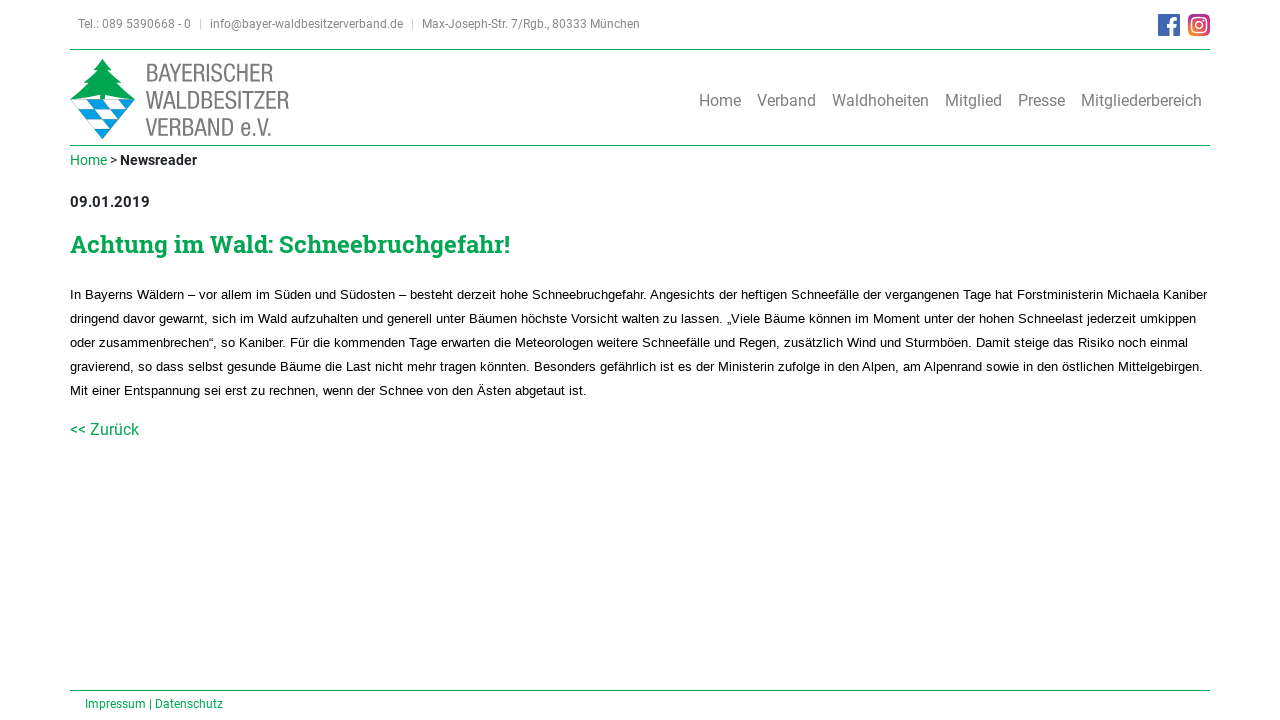

--- FILE ---
content_type: text/html; charset=utf-8
request_url: https://bayer-waldbesitzerverband.de/news/achtung-im-wald-schneebruchgefahr.html
body_size: 2845
content:
<!DOCTYPE html>
<html lang="de">
<head>

        <meta charset="utf-8">
    <title>Achtung im Wald: Schneebruchgefahr! - Bayerischer Waldbesitzerverband e. V.</title>
    <base href="https://bayer-waldbesitzerverband.de/">

        <meta name="robots" content="index,follow">
    <meta name="description" content="">
    <meta name="generator" content="Contao Open Source CMS">
    <meta name="viewport" content="width=device-width,initial-scale=1.0,shrink-to-fit=no">
    <link rel="apple-touch-icon" sizes="180x180" href="/apple-touch-icon.png">
    <link rel="icon" type="image/png" sizes="32x32" href="/favicon-32x32.png">
    <link rel="icon" type="image/png" sizes="16x16" href="/favicon-16x16.png">
    <link rel="manifest" href="/site.webmanifest">
    <link rel="mask-icon" href="/safari-pinned-tab.svg" color="#5bbad5">
    <meta name="msapplication-TileColor" content="#da532c">
    <meta name="theme-color" content="#ffffff">

    
            <link rel="stylesheet" href="https://use.fontawesome.com/releases/v5.6.3/css/all.css" integrity="sha384-UHRtZLI+pbxtHCWp1t77Bi1L4ZtiqrqD80Kn4Z8NTSRyMA2Fd33n5dQ8lWUE00s/"
          crossorigin="anonymous">
    <link rel="stylesheet" href="assets/css/main.scss-7bc52fc8.css">
    
    
    <script src="/files/js/jquery.min.js"></script>
    <script src="/files/js/bootstrap.min.js"></script>


</head>
<body id="top" class="mac chrome blink ch131" itemscope
      itemtype="http://schema.org/WebPage">


<div id="contentwrapper">

        
<div class="container-fluid" style="background: white">
        <div class="container pl-0 pr-0">
            <div id="topbar" class="navbar navbar-expand-md navbar-light p-0">
                <div class="collapse navbar-collapse pt-3 pb-3 text-center text-sm-left pl-2">
                    Tel.: 089 5390668 - 0 <span class="gray-sep">|</span> info@bayer-waldbesitzerverband.de <span class="gray-sep">|</span> Max-Joseph-Str. 7/Rgb., 80333 München
                </div>
                <div class="d-none d-md-inline-block">
                    <a href="https://www.facebook.com/Bayerischer-Waldbesitzerverband-eV-170868000057604/" target="_blank"><img src="/files/gfx/fb_logo.svg" style="width:22px"></a>
                </div>
                <div class="d-none d-md-inline-block pl-2">
                    <a href="https://www.instagram.com/bayer.waldbesitzerverband/" target="_blank"><img src="/files/gfx/instagram_logo.svg" style="width:22px"></a>
                </div>
            </div>
        </div>
</div>
<!-- indexer::stop -->


  <!-- BEGIN NAV_BS_CUSTOMIZED -->
      <div class="container pl-0 pr-0 sticky-top">
            <nav id="mainnavbar" class="navbar navbar-expand-md navbar-light pt-2 pb-0 pl-0 pr-0">
                <a class="imglink" href="/">
                    <div class="navbar-brand pt-0">
                        <img src="/files/gfx/logo_label_bl.svg" class="bwvlogo">
                    </div>
                </a>
                <button class="navbar-toggler" type="button" data-toggle="collapse" data-target="#nbmenu" aria-controls="nbmenu" aria-expanded="false" aria-label="Toggle menu">
                    <span class="navbar-toggler-icon"></span>
                </button>

                <div class="collapse navbar-collapse " id="nbmenu">
                    <ul class="navbar-nav ml-auto mr-md-2">
			            			<li class="nav-item"><a class="nav-link  " href="home.html">Home</a></li>
			            			<li class="nav-item"><a class="nav-link  " href="verband.html">Verband</a></li>
			            			<li class="nav-item"><a class="nav-link  " href="waldhoheiten.html">Waldhoheiten</a></li>
			            			<li class="nav-item"><a class="nav-link  " href="mitglied.html">Mitglied</a></li>
			            			<li class="nav-item"><a class="nav-link  " href="presse.html">Presse</a></li>
			            			<li class="nav-item"><a class="nav-link  " href="mitgliederbereich.html">Mitgliederbereich</a></li>
			                    </ul>
                </div>
            </nav>
        </div>

<!-- END NAV_BS_CUSTOMIZED -->




<!-- indexer::continue -->

<!-- indexer::stop -->
<div class="mod_breadcrumb block">

        
  <!-- BEGIN MOD_BREADCRUMB -->
<div class="container pl-0 pr-0">
    <div class="row">
        <div class="col-12 col-md-6">

            <ul itemprop="breadcrumb" itemscope itemtype="http://schema.org/BreadcrumbList">
                                                            <li class="first" itemscope itemtype="http://schema.org/ListItem" itemprop="itemListElement"><a
                                    href="home.html" title="Bayerischer Waldbesitzerverband e. V." itemprop="item"><span itemprop="name">Home</span></a>
                            <meta itemprop="position" content="1">
                        </li>
                                                                                <li class="active last">Newsreader</li>
                                                </ul>

        </div>
            </div>
</div>
<!-- END MOD_BREADCRUMB -->

</div>
<!-- indexer::continue -->
    

    <div class="container pl-0 pr-0 pt-0 pt-md-3">

                
<div class="mod_newsreader block">

        
  
<div class="layout_full block" itemscope itemtype="http://schema.org/Article">
            <p class="info"><time datetime="2019-01-09T21:59:00+01:00" itemprop="datePublished">09.01.2019</time>  </p>
    	    <h1 itemprop="name">Achtung im Wald: Schneebruchgefahr!</h1>


    
            
<div class="ce_text block">

        
  
      <p><span style="color: #000000; font-family: Verdana, Arial, Helvetica, sans-serif; font-size: 13.3333px; font-style: normal; font-variant-ligatures: normal; font-variant-caps: normal; font-weight: 400; letter-spacing: normal; orphans: 2; text-align: left; text-indent: 0px; text-transform: none; white-space: normal; widows: 2; word-spacing: 0px; -webkit-text-stroke-width: 0px; background-color: #ffffff; text-decoration-style: initial; text-decoration-color: initial; display: inline !important; float: none;">In Bayerns Wäldern – vor allem im Süden und Südosten – besteht derzeit hohe Schneebruchgefahr. Angesichts der heftigen Schneefälle der vergangenen Tage hat Forstministerin Michaela Kaniber dringend davor gewarnt, sich im Wald aufzuhalten und generell unter Bäumen höchste Vorsicht walten zu lassen. „Viele Bäume können im Moment unter der hohen Schneelast jederzeit umkippen oder zusammenbrechen“, so Kaniber. Für die kommenden Tage erwarten die Meteorologen weitere Schneefälle und Regen, zusätzlich Wind und Sturmböen. Damit steige das Risiko noch einmal gravierend, so dass selbst gesunde Bäume die Last nicht mehr tragen könnten. Besonders gefährlich ist es der Ministerin zufolge in den Alpen, am Alpenrand sowie in den östlichen Mittelgebirgen. Mit einer Entspannung sei erst zu rechnen, wenn der Schnee von den Ästen abgetaut ist.</span></p>  
  
  

</div>
    
    </div>

<!-- indexer::stop -->
<p class="back"><a href="javascript:history.go(-1)" title="Zurück">&lt;&lt; Zurück</a></p>
<!-- indexer::continue -->


</div>


  <div class="mod_article first last block" id="article-13">
    
              
      </div>

                        

        <div id="verticalstretcher"></div>


                            
<div class="container-fluid" id="footeroutercontainer">
        <div class="container" id="footerinnercontainer">
            <nav class="navbar navbar-text sticky-bottom navbar-light footer pt-0 pb-0 pl-0 pr-0">
                <a href="/impressum.html">Impressum</a> |
                <a href="/datenschutz.html">Datenschutz</a>
            </nav>
        </div>
 </div>                

    </div>
</div>

</body>
</html>


--- FILE ---
content_type: image/svg+xml
request_url: https://bayer-waldbesitzerverband.de/files/gfx/fb_logo.svg
body_size: 593
content:
<svg xmlns="http://www.w3.org/2000/svg" viewBox="0 0 72 72"><defs><style>.cls-1{fill:#4267b2;}.cls-2{fill:#fff;}</style></defs><title>flogo_RGB_HEX-72</title><path class="cls-1" d="M68,0H4A4,4,0,0,0,0,4V68a4,4,0,0,0,4,4H38.46V44.16H29.11V33.26h9.35v-8c0-9.3,5.68-14.37,14-14.37a77.46,77.46,0,0,1,8.38.43V21H55.1c-4.51,0-5.39,2.15-5.39,5.3v6.94H60.5l-1.4,10.9H49.71V72H68a4,4,0,0,0,4-4V4A4,4,0,0,0,68,0Z"/><path id="f" class="cls-2" d="M49.71,72V44.16H59.1l1.4-10.9H49.71V26.32c0-3.15.88-5.3,5.39-5.3h5.72V11.3a77.46,77.46,0,0,0-8.38-.43c-8.3,0-14,5.07-14,14.37v8H29.11v10.9h9.35V72Z"/></svg>


--- FILE ---
content_type: image/svg+xml
request_url: https://bayer-waldbesitzerverband.de/files/gfx/logo_label_bl.svg
body_size: 13024
content:
<svg xmlns="http://www.w3.org/2000/svg" viewBox="0 0 514.62 191.83"><defs><style>.cls-1{fill:#00a651;}.cls-2{fill:#fff;stroke-width:0.5px;}.cls-2,.cls-3{stroke:#000;stroke-miterlimit:3.86;}.cls-3{fill:#00a1e4;stroke-width:0.38px;}.cls-4{fill:#7c7c7c;}</style></defs><title>logo_label_bl</title><g id="Logo"><path class="cls-1" d="M81.56,96.21h-11V85.84s-20.46,4.77-33.73,6.82C22.52,94.9,0,96.68,0,96.68S13.08,86.49,21,79.49C30.08,71.45,43.45,58,43.45,58H31.39S42,49.78,48.49,44.08s16-15.51,16-15.51H54.56S62,20.81,66.24,15.39c4.11-5,9.63-13.64,9.81-13.64s5.7,8.69,9.81,13.83c4.3,5.33,11.68,13.08,11.68,13.08h-10s9.53,9.72,16,15.51,17.1,13.92,17.1,13.92H108.75s13.36,13.46,22.43,21.49c7.94,7,21,17.19,21,17.19s-22.52-1.77-36.81-4c-13.27-2-33.73-6.82-33.73-6.82l-.1,10.28Z"/><polygon class="cls-2" points="1.12 96.86 150.89 96.86 75.68 189.08 1.12 96.86"/><polygon class="cls-3" points="19.9 120.13 57.18 120.13 75.49 143.3 38.68 143.39 19.9 120.13"/><polygon class="cls-3" points="38.59 96.86 75.77 96.96 94.08 120.13 57.27 120.13 38.59 96.86"/><polygon class="cls-3" points="94.08 120.13 131.92 120.13 112.86 143.39 94.08 120.13"/><polygon class="cls-3" points="113.14 96.86 150.89 96.96 131.83 120.13 113.14 96.86"/><polygon class="cls-3" points="75.49 143.3 112.86 143.39 94.18 166.38 75.49 143.3"/><polygon class="cls-3" points="57.37 166.38 94.18 166.38 75.77 189.17 57.37 166.38"/></g><g id="Label"><path class="cls-4" d="M180.47,13.52h12.7a14.79,14.79,0,0,1,3.94.52,8.74,8.74,0,0,1,3.39,1.77,8.88,8.88,0,0,1,2.38,3.27,12.5,12.5,0,0,1,.9,5.05,10.26,10.26,0,0,1-.4,2.78,9,9,0,0,1-1.19,2.55,8.67,8.67,0,0,1-1.89,2,7.53,7.53,0,0,1-2.51,1.27v.12a8.75,8.75,0,0,1,5.56,3.65,11.77,11.77,0,0,1,1.76,6.55q0,6.33-3.45,9.08t-9.94,2.75H180.47Zm5.22,17.85h5.86a13.65,13.65,0,0,0,2-.17,6.28,6.28,0,0,0,2.32-.87,5.57,5.57,0,0,0,1.91-2.09,7.68,7.68,0,0,0,.78-3.76,7.06,7.06,0,0,0-1.65-5.05q-1.65-1.74-5.48-1.74h-5.74Zm0,19.37h7a8.28,8.28,0,0,0,3.42-.64,6.11,6.11,0,0,0,2.23-1.68A6.59,6.59,0,0,0,199.52,46a11.08,11.08,0,0,0,.37-2.9,9.24,9.24,0,0,0-.63-3.62A6.64,6.64,0,0,0,197.52,37a6.88,6.88,0,0,0-2.58-1.4,11.17,11.17,0,0,0-3.16-.43h-6.09Z"/><path class="cls-4" d="M218.68,13.52h6.84l11.13,41.39h-5.22l-3-11.36H215.06L212,54.91h-5.22Zm-2.56,25.85h11.26l-5.34-20h-.12Z"/><path class="cls-4" d="M232.88,13.52h5.62l7.94,19.36,8.35-19.36H260l-11,25.16V54.91h-5.22V38.68Z"/><path class="cls-4" d="M263.14,13.52h21.39V18H268.35V31H283.6v4.52H268.35V50.39h16.87v4.52H263.14Z"/><path class="cls-4" d="M290,13.52h13.39a10.76,10.76,0,0,1,7.76,2.72Q314,19,314,23.9a18.2,18.2,0,0,1-.32,3.36,10.94,10.94,0,0,1-1.07,3.1,8.61,8.61,0,0,1-2,2.49,6.54,6.54,0,0,1-3,1.48v.12a5.67,5.67,0,0,1,4.17,2.26,8.53,8.53,0,0,1,1.65,4.63l.34,7.08a25.81,25.81,0,0,0,.23,2.84,8.38,8.38,0,0,0,.47,1.82,3.51,3.51,0,0,0,.66,1.13,4.28,4.28,0,0,0,.84.7H310a2.6,2.6,0,0,1-.57-1,13.75,13.75,0,0,1-.4-1.54,15.84,15.84,0,0,1-.25-1.74q-.09-.9-.15-1.65l-.34-6.44a9,9,0,0,0-.79-3.33,4.8,4.8,0,0,0-1.47-1.8,4.42,4.42,0,0,0-1.89-.75,13.54,13.54,0,0,0-2-.14h-6.9V54.91H290Zm5.21,18.78h5.05c.73,0,1.59,0,2.58-.11a6.82,6.82,0,0,0,2.81-.87,6,6,0,0,0,2.23-2.38,9.71,9.71,0,0,0,.9-4.64,6.26,6.26,0,0,0-1.91-4.87,8,8,0,0,0-5.57-1.74h-6.09Z"/><path class="cls-4" d="M320.06,13.52h5.22V54.91h-5.22Z"/><path class="cls-4" d="M349.34,24.24a13.22,13.22,0,0,0-.32-3A6,6,0,0,0,348,18.94a5.2,5.2,0,0,0-2-1.51,7.7,7.7,0,0,0-3.05-.55,7,7,0,0,0-5.07,1.71,6.66,6.66,0,0,0-1.77,5,6.31,6.31,0,0,0,1.46,4.46,10.6,10.6,0,0,0,3.64,2.49,40.24,40.24,0,0,0,4.73,1.65,22.2,22.2,0,0,1,4.72,1.95,10.53,10.53,0,0,1,3.64,3.36,10.33,10.33,0,0,1,1.46,5.91,13.17,13.17,0,0,1-1.19,6,10.36,10.36,0,0,1-3,3.77,11.64,11.64,0,0,1-4.14,2,18.16,18.16,0,0,1-4.5.58,16.91,16.91,0,0,1-6-.93A8.9,8.9,0,0,1,333,52.13a10.56,10.56,0,0,1-2-4.32,26.07,26.07,0,0,1-.61-5.89h5.22c0,1.16.06,2.31.17,3.45a8.25,8.25,0,0,0,.93,3.1A5.52,5.52,0,0,0,339,50.71a9.28,9.28,0,0,0,4.35.84,7.91,7.91,0,0,0,2.84-.52,6.75,6.75,0,0,0,2.29-1.48A7,7,0,0,0,350,47.26a8,8,0,0,0,.55-3,6.86,6.86,0,0,0-.85-3.59,7.65,7.65,0,0,0-2.22-2.35,12.28,12.28,0,0,0-3.14-1.56l-3.62-1.25c-1.22-.43-2.43-.9-3.62-1.42a11.53,11.53,0,0,1-3.14-2,9.08,9.08,0,0,1-2.22-3.16,11.8,11.8,0,0,1-.85-4.75,16.87,16.87,0,0,1,.41-3.39A9.7,9.7,0,0,1,333,17,10.54,10.54,0,0,1,336.64,14,13.68,13.68,0,0,1,343,12.71c4,0,6.89.95,8.72,2.87s2.8,4.8,2.87,8.66Z"/><path class="cls-4" d="M386.2,40.71a27.89,27.89,0,0,1-.89,5.65,15.27,15.27,0,0,1-2.18,4.78,10.54,10.54,0,0,1-3.79,3.33,12.07,12.07,0,0,1-5.71,1.25,11.94,11.94,0,0,1-7.05-1.88,12.13,12.13,0,0,1-4-5,23.15,23.15,0,0,1-1.82-6.9,68.71,68.71,0,0,1-.44-7.77,64.54,64.54,0,0,1,.47-7.73,22.09,22.09,0,0,1,1.91-6.93,12.61,12.61,0,0,1,4.06-5,11.56,11.56,0,0,1,6.9-1.88q6.31,0,9.18,3.36t3.05,9.51h-5.22a19,19,0,0,0-.41-3.34,8.19,8.19,0,0,0-1.15-2.78A5.67,5.67,0,0,0,377,17.58a7,7,0,0,0-3.33-.7,6.41,6.41,0,0,0-4.29,1.36A8.72,8.72,0,0,0,366.89,22a21.62,21.62,0,0,0-1.12,5.51q-.25,3.16-.26,6.75t.26,6.76a21.45,21.45,0,0,0,1.12,5.5,8.51,8.51,0,0,0,2.45,3.71,6.35,6.35,0,0,0,4.29,1.37,6.45,6.45,0,0,0,3.77-1A6.8,6.8,0,0,0,379.6,48a10.72,10.72,0,0,0,1.06-3.48,35.16,35.16,0,0,0,.33-3.82Z"/><path class="cls-4" d="M415.36,54.91h-5.21V35h-14V54.91H391V13.52h5.21V30.45h14V13.52h5.21Z"/><path class="cls-4" d="M422.09,13.52h21.39V18H427.3V31h15.25v4.52H427.3V50.39h16.87v4.52H422.09Z"/><path class="cls-4" d="M448.93,13.52h13.39a10.76,10.76,0,0,1,7.76,2.72c1.9,1.82,2.84,4.37,2.84,7.66a18.19,18.19,0,0,1-.31,3.36,10.94,10.94,0,0,1-1.07,3.1,8.61,8.61,0,0,1-2,2.49,6.54,6.54,0,0,1-3,1.48v.12a5.67,5.67,0,0,1,4.17,2.26,8.53,8.53,0,0,1,1.65,4.63l.34,7.08a25.81,25.81,0,0,0,.23,2.84,8.38,8.38,0,0,0,.47,1.82,3.51,3.51,0,0,0,.66,1.13,4,4,0,0,0,.84.7h-6.06a2.73,2.73,0,0,1-.56-1,13.75,13.75,0,0,1-.4-1.54c-.11-.56-.2-1.14-.26-1.74s-.1-1.15-.14-1.65l-.34-6.44a9,9,0,0,0-.79-3.33,4.81,4.81,0,0,0-1.48-1.8,4.34,4.34,0,0,0-1.88-.75,13.64,13.64,0,0,0-2-.14h-6.9V54.91h-5.21Zm5.21,18.78h5.05c.73,0,1.59,0,2.58-.11a6.82,6.82,0,0,0,2.81-.87,6,6,0,0,0,2.23-2.38,9.71,9.71,0,0,0,.9-4.64,6.23,6.23,0,0,0-1.92-4.87,8,8,0,0,0-5.56-1.74h-6.09Z"/><path class="cls-4" d="M177.58,77.09h5.21L189,111h.11L195,77.09h6.14L207,111h.11l6.21-33.86h5.21L210,118.48h-6.2L198.1,85H198l-6,33.5h-6.2Z"/><path class="cls-4" d="M229.4,77.09h6.84l11.13,41.39h-5.22l-3-11.36H225.78l-3.1,11.36h-5.22ZM226.84,103H238.1l-5.34-20h-.12Z"/><path class="cls-4" d="M250.27,77.09h5.22V114h16.69v4.52H250.27Z"/><path class="cls-4" d="M276.53,77.09H287.6a15.6,15.6,0,0,1,7.68,1.62,11.13,11.13,0,0,1,4.38,4.44,18.74,18.74,0,0,1,2,6.58,65.94,65.94,0,0,1,.46,8.06,49.09,49.09,0,0,1-.58,7.65,20.47,20.47,0,0,1-2.14,6.61,12.73,12.73,0,0,1-4.29,4.66,12.57,12.57,0,0,1-7,1.77H276.53Zm5.22,37.22h5.33a8.17,8.17,0,0,0,5.24-1.54,9.79,9.79,0,0,0,3-3.91,18.06,18.06,0,0,0,1.31-5.31q.29-2.92.28-5.71c0-2-.07-4-.23-6a17.4,17.4,0,0,0-1.19-5.3,8.83,8.83,0,0,0-2.92-3.83,9,9,0,0,0-5.45-1.47h-5.33Z"/><path class="cls-4" d="M308.24,77.09h12.69a15.21,15.21,0,0,1,3.94.52,8.74,8.74,0,0,1,3.39,1.77,8.84,8.84,0,0,1,2.38,3.28,12.42,12.42,0,0,1,.9,5,10.26,10.26,0,0,1-.4,2.78A9.29,9.29,0,0,1,330,93a8.52,8.52,0,0,1-1.9,2,7.55,7.55,0,0,1-2.51,1.28v.11a8.77,8.77,0,0,1,5.57,3.66,11.82,11.82,0,0,1,1.75,6.55q0,6.32-3.45,9.07t-9.94,2.75H308.24ZM313.45,95h5.86a13.73,13.73,0,0,0,2-.18,6,6,0,0,0,2.32-.87,5.61,5.61,0,0,0,1.91-2.08,7.75,7.75,0,0,0,.78-3.77,7.06,7.06,0,0,0-1.65-5q-1.65-1.73-5.48-1.73h-5.74Zm0,19.36h7a8.12,8.12,0,0,0,3.42-.64,6.11,6.11,0,0,0,2.23-1.68,6.59,6.59,0,0,0,1.22-2.44,11,11,0,0,0,.38-2.89A9.29,9.29,0,0,0,327,103a6.56,6.56,0,0,0-4.32-3.82,11.17,11.17,0,0,0-3.16-.44h-6.09Z"/><path class="cls-4" d="M338.32,77.09h21.39v4.52H343.54v13h15.25v4.52H343.54V114h16.87v4.52H338.32Z"/><path class="cls-4" d="M382.61,87.82a13.24,13.24,0,0,0-.32-3,5.84,5.84,0,0,0-1.07-2.32,5.13,5.13,0,0,0-2-1.51,7.66,7.66,0,0,0-3.05-.55,7,7,0,0,0-5.07,1.71,6.67,6.67,0,0,0-1.76,5,6.3,6.3,0,0,0,1.45,4.46,10.29,10.29,0,0,0,3.65,2.49,41.26,41.26,0,0,0,4.72,1.66,22,22,0,0,1,4.72,1.94,10.56,10.56,0,0,1,3.65,3.36A10.41,10.41,0,0,1,389,107a13.3,13.3,0,0,1-1.19,6,10.48,10.48,0,0,1-3.05,3.77,11.32,11.32,0,0,1-4.14,2,18.09,18.09,0,0,1-4.49.58,16.93,16.93,0,0,1-6.06-.93,9,9,0,0,1-3.83-2.66,10.69,10.69,0,0,1-2-4.32,26.07,26.07,0,0,1-.6-5.88h5.21A32.93,32.93,0,0,0,369,109a8.12,8.12,0,0,0,.92,3.1,5.62,5.62,0,0,0,2.32,2.23,9.34,9.34,0,0,0,4.35.84,7.66,7.66,0,0,0,2.84-.52,6.6,6.6,0,0,0,2.29-1.48,7,7,0,0,0,1.51-2.29,7.76,7.76,0,0,0,.55-3,6.8,6.8,0,0,0-.85-3.6,7.73,7.73,0,0,0-2.21-2.35,12.86,12.86,0,0,0-3.15-1.56l-3.62-1.25c-1.22-.42-2.43-.9-3.61-1.42a11.43,11.43,0,0,1-3.15-2A9.21,9.21,0,0,1,365,92.45a11.81,11.81,0,0,1-.84-4.75,16.78,16.78,0,0,1,.4-3.39,9.7,9.7,0,0,1,1.71-3.74,10.41,10.41,0,0,1,3.68-3,13.67,13.67,0,0,1,6.32-1.25q6,0,8.73,2.87t2.87,8.67Z"/><path class="cls-4" d="M394.15,77.09h5.21v41.39h-5.21Z"/><path class="cls-4" d="M418.67,118.48h-5.22V81.61H403.07V77.09h26v4.52H418.67Z"/><path class="cls-4" d="M430.78,114.31l18.73-32.7H431.83V77.09h22.89v4.7L436,114.08H455v4.4H430.78Z"/><path class="cls-4" d="M459.65,77.09H481v4.52H464.87v13h15.24v4.52H464.87V114h16.87v4.52H459.65Z"/><path class="cls-4" d="M486.49,77.09h13.39a10.77,10.77,0,0,1,7.77,2.73q2.84,2.72,2.84,7.65a18.2,18.2,0,0,1-.32,3.36,11.13,11.13,0,0,1-1.06,3.1,8.78,8.78,0,0,1-2,2.49,6.63,6.63,0,0,1-3,1.48V98a5.71,5.71,0,0,1,4.18,2.26,8.52,8.52,0,0,1,1.64,4.64l.34,7.07a23.09,23.09,0,0,0,.24,2.84,8.68,8.68,0,0,0,.46,1.83,3.45,3.45,0,0,0,.67,1.13,4,4,0,0,0,.84.69h-6.06a2.6,2.6,0,0,1-.57-1c-.15-.47-.28-1-.4-1.54a15.84,15.84,0,0,1-.25-1.74c-.06-.6-.11-1.15-.14-1.65l-.35-6.43a9.32,9.32,0,0,0-.78-3.34,4.79,4.79,0,0,0-1.48-1.79,4.32,4.32,0,0,0-1.89-.76,15.06,15.06,0,0,0-2-.14h-6.89v18.43h-5.22Zm5.22,18.78h5c.73,0,1.59,0,2.58-.11a6.82,6.82,0,0,0,2.81-.87,5.93,5.93,0,0,0,2.23-2.38,9.71,9.71,0,0,0,.9-4.64A6.28,6.28,0,0,0,503.36,83a8.06,8.06,0,0,0-5.57-1.73h-6.08Z"/><path class="cls-4" d="M177,140.66h5.21l8.24,35.54h.11l8.23-35.54H204l-10.43,41.39h-6.5Z"/><path class="cls-4" d="M207.26,140.66h21.39v4.53H212.47v13h15.25v4.52H212.47v14.84h16.87v4.52H207.26Z"/><path class="cls-4" d="M234.09,140.66h13.4a10.72,10.72,0,0,1,7.76,2.73c1.9,1.81,2.84,4.37,2.84,7.65a18.19,18.19,0,0,1-.31,3.36,11.14,11.14,0,0,1-1.07,3.1,8.79,8.79,0,0,1-2,2.5,6.63,6.63,0,0,1-3,1.47v.12a5.71,5.71,0,0,1,4.17,2.26,8.47,8.47,0,0,1,1.64,4.64l.35,7.07a25.6,25.6,0,0,0,.23,2.84,8.48,8.48,0,0,0,.47,1.83,3.62,3.62,0,0,0,.66,1.13,4,4,0,0,0,.84.69h-6.06a2.73,2.73,0,0,1-.56-1,11.47,11.47,0,0,1-.4-1.54c-.11-.56-.2-1.14-.26-1.73s-.1-1.15-.14-1.66l-.35-6.43a8.85,8.85,0,0,0-.78-3.33,4.66,4.66,0,0,0-1.48-1.8,4.28,4.28,0,0,0-1.88-.76,15.17,15.17,0,0,0-2-.14h-6.9v18.43h-5.22Zm5.22,18.79h5.05c.73,0,1.59,0,2.57-.12a6.82,6.82,0,0,0,2.82-.87,5.93,5.93,0,0,0,2.23-2.38,9.67,9.67,0,0,0,.9-4.63,6.23,6.23,0,0,0-1.92-4.87,8,8,0,0,0-5.56-1.74h-6.09Z"/><path class="cls-4" d="M264.18,140.66h12.7a14.86,14.86,0,0,1,3.94.53,8.73,8.73,0,0,1,3.39,1.76,9,9,0,0,1,2.38,3.28,12.6,12.6,0,0,1,.89,5,9.84,9.84,0,0,1-.4,2.78,9.19,9.19,0,0,1-1.18,2.56,8.67,8.67,0,0,1-1.9,2,7.51,7.51,0,0,1-2.5,1.28V160a8.7,8.7,0,0,1,5.56,3.65,11.82,11.82,0,0,1,1.76,6.55q0,6.32-3.45,9.07t-9.94,2.75H264.18Zm5.22,17.86h5.85a13.73,13.73,0,0,0,2-.18,5.89,5.89,0,0,0,2.32-.87,5.45,5.45,0,0,0,1.91-2.08,7.63,7.63,0,0,0,.79-3.77,7,7,0,0,0-1.66-5q-1.65-1.74-5.47-1.74H269.4Zm0,19.36h7a8.06,8.06,0,0,0,3.42-.64,5.94,5.94,0,0,0,2.24-1.68,6.61,6.61,0,0,0,1.21-2.43,11.14,11.14,0,0,0,.38-2.9,9,9,0,0,0-.64-3.62,6.54,6.54,0,0,0-1.74-2.44,6.71,6.71,0,0,0-2.58-1.39,11.12,11.12,0,0,0-3.16-.44H269.4Z"/><path class="cls-4" d="M302.38,140.66h6.84l11.13,41.39h-5.22l-3-11.36H298.77l-3.11,11.36h-5.22Zm-2.56,25.86h11.27l-5.35-20h-.11Z"/><path class="cls-4" d="M323.25,140.66h6.61l13.68,34.55h.12V140.66h5.1v41.39h-7l-13.27-33.5h-.12v33.5h-5.1Z"/><path class="cls-4" d="M356,140.66h11.08a15.64,15.64,0,0,1,7.68,1.63,11,11,0,0,1,4.37,4.43,18.6,18.6,0,0,1,2,6.58,65.87,65.87,0,0,1,.47,8.06A50.24,50.24,0,0,1,381,169a20.39,20.39,0,0,1-2.15,6.61,11.82,11.82,0,0,1-11.24,6.43H356Zm5.22,37.22h5.33a8.2,8.2,0,0,0,5.25-1.54,9.81,9.81,0,0,0,3-3.91,18,18,0,0,0,1.3-5.3c.19-1.95.29-3.86.29-5.71q0-3-.23-6a17.83,17.83,0,0,0-1.19-5.31,8.18,8.18,0,0,0-8.38-5.3h-5.33Z"/><path class="cls-4" d="M405.62,167.1c0,1.2,0,2.49.09,3.88a14.45,14.45,0,0,0,.65,3.88,7.42,7.42,0,0,0,1.73,3,4.53,4.53,0,0,0,3.38,1.19,4.4,4.4,0,0,0,2.73-.78,5.18,5.18,0,0,0,1.56-1.92,8.12,8.12,0,0,0,.71-2.37,16.69,16.69,0,0,0,.17-2.12h5a14.25,14.25,0,0,1-.43,3.1,11,11,0,0,1-1.6,3.65,9.37,9.37,0,0,1-8.4,4.26q-5.74,0-8.26-3.94t-2.52-12a47.13,47.13,0,0,1,.37-5.88,16.59,16.59,0,0,1,1.57-5.39,10.34,10.34,0,0,1,3.36-3.94,9.76,9.76,0,0,1,5.77-1.54,10,10,0,0,1,5.62,1.39,8.81,8.81,0,0,1,3.13,3.57,14.6,14.6,0,0,1,1.33,4.84,46.16,46.16,0,0,1,.29,5.16v2Zm11-3.83v-1.68a16.25,16.25,0,0,0-.23-2.64,8,8,0,0,0-.82-2.46,5.19,5.19,0,0,0-1.62-1.8,4.56,4.56,0,0,0-2.61-.69,4.27,4.27,0,0,0-3,1,6.78,6.78,0,0,0-1.68,2.35,10.26,10.26,0,0,0-.73,2.69,16.78,16.78,0,0,0-.17,2.06v1.16Z"/><path class="cls-4" d="M428.29,175.91h5.21v6.14h-5.21Z"/><path class="cls-4" d="M437.79,140.66H443l8.23,35.54h.12l8.23-35.54h5.22l-10.44,41.39h-6.49Z"/><path class="cls-4" d="M463.65,175.91h5.22v6.14h-5.22Z"/></g></svg>